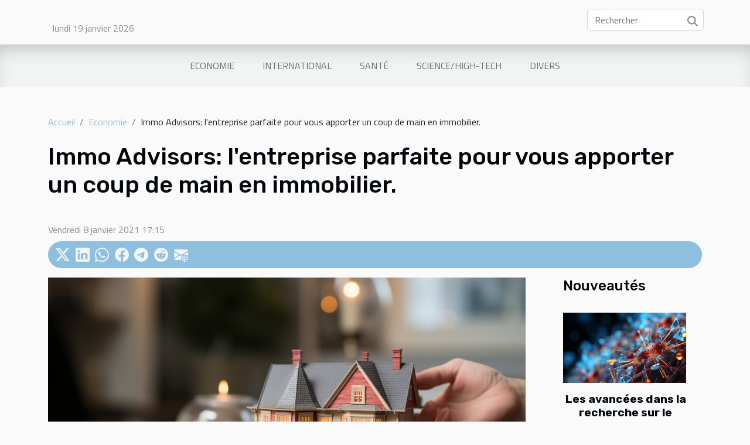

--- FILE ---
content_type: text/html; charset=UTF-8
request_url: https://www.bloodforoil.org/immo-advisors-lentreprise-parfaite-pour-vous-apporter-un-coup-de-main-en-immobilier/
body_size: 5678
content:
<!DOCTYPE html>
    <html lang="fr">
<head>
    <meta charset="utf-8">
    <meta name="viewport" content="width=device-width, initial-scale=1">
    <title>Immo Advisors: l'entreprise parfaite pour vous apporter un coup de main en immobilier.</title>
<meta name="description" content="">

<meta name="robots" content="index,follow" />
<link rel="icon" type="image/png" href="/favicon.png" />
    <link rel="stylesheet" href="/css/style2.css">
</head>
<body>
    <header>
    <div class="container row">
    <!--    <time datetime="2026-01-19 05:08:45">Lundi 19 janvier 2026 05:08</time> -->
    <time id="currentDatetimeLang"></time>
    <script>
    document.addEventListener('DOMContentLoaded', function() {
        const dateElement = document.getElementById('currentDatetimeLang');
        const current = new Date();
        const options = { weekday: 'long', year: 'numeric', month: 'long', day: 'numeric' };
        
        const htmlLang = document.documentElement.lang;
        
        const dateString = current.toLocaleDateString(htmlLang, options);
        dateElement.textContent = dateString;
    });
</script>

        <form class="d-flex" role="search" method="get" action="/search">
    <input type="search" class="form-control"  name="q" placeholder="Rechercher" aria-label="Rechercher"  pattern=".*\S.*" required>
    <button type="submit" class="btn">
        <svg xmlns="http://www.w3.org/2000/svg" width="18px" height="18px" fill="currentColor" viewBox="0 0 512 512">
                    <path d="M416 208c0 45.9-14.9 88.3-40 122.7L502.6 457.4c12.5 12.5 12.5 32.8 0 45.3s-32.8 12.5-45.3 0L330.7 376c-34.4 25.2-76.8 40-122.7 40C93.1 416 0 322.9 0 208S93.1 0 208 0S416 93.1 416 208zM208 352a144 144 0 1 0 0-288 144 144 0 1 0 0 288z"/>
                </svg>
    </button>
</form>
    </div>
    <div class="container-fluid d-flex justify-content-center">
        <nav class="navbar container navbar-expand-xl m-0 pt-3">
            <div class="container-fluid">
                <button class="navbar-toggler" type="button" data-bs-toggle="collapse" data-bs-target="#navbarSupportedContent" aria-controls="navbarSupportedContent" aria-expanded="false" aria-label="Toggle navigation">
                    <svg xmlns="http://www.w3.org/2000/svg" fill="currentColor" class="bi bi-list" viewBox="0 0 16 16">
                        <path fill-rule="evenodd" d="M2.5 12a.5.5 0 0 1 .5-.5h10a.5.5 0 0 1 0 1H3a.5.5 0 0 1-.5-.5m0-4a.5.5 0 0 1 .5-.5h10a.5.5 0 0 1 0 1H3a.5.5 0 0 1-.5-.5m0-4a.5.5 0 0 1 .5-.5h10a.5.5 0 0 1 0 1H3a.5.5 0 0 1-.5-.5"></path>
                    </svg>
                </button>
                <div class="collapse navbar-collapse" id="navbarSupportedContent">
                    <ul class="navbar-nav">
                                                    <li class="nav-item">
    <a href="/economie" class="nav-link">Economie</a>
    </li>
                                    <li class="nav-item">
    <a href="/international" class="nav-link">International</a>
    </li>
                                    <li class="nav-item">
    <a href="/sante" class="nav-link">Santé</a>
    </li>
                                    <li class="nav-item">
    <a href="/sciencehigh-tech" class="nav-link">Science/High-tech</a>
    </li>
                                    <li class="nav-item">
    <a href="/divers" class="nav-link">Divers</a>
    </li>
                            </ul>
                </div>
            </div>
        </nav>
    </div>
</header>
<div class="container">
        <nav aria-label="breadcrumb"
               style="--bs-breadcrumb-divider: '/';" >
            <ol class="breadcrumb">
                <li class="breadcrumb-item"><a href="/">Accueil</a></li>
                                    <li class="breadcrumb-item  active ">
                        <a href="/economie" title="Economie">Economie</a>                    </li>
                                <li class="breadcrumb-item">
                    Immo Advisors: l'entreprise parfaite pour vous apporter un coup de main en immobilier.                </li>
            </ol>
        </nav>
    </div>
<div class="container-fluid">
    <main class="container sidebar-default mt-2">
        <div class="row">

                            <h1>
                    Immo Advisors: l'entreprise parfaite pour vous apporter un coup de main en immobilier.                </h1>
            
            <fieldset><time datetime="2021-01-08 17:15:13">Vendredi 8 janvier 2021 17:15</time>                <ul>
                    <li><a href="https://twitter.com/share?url=https://www.bloodforoil.org/immo-advisors-lentreprise-parfaite-pour-vous-apporter-un-coup-de-main-en-immobilier&amp;text=Immo Advisors: l&#039;entreprise parfaite pour vous apporter un coup de main en immobilier." rel="nofollow" target="_blank"><i class="social-twitter"></i></a></li>
                    <li><a href="https://www.linkedin.com/shareArticle?url=https://www.bloodforoil.org/immo-advisors-lentreprise-parfaite-pour-vous-apporter-un-coup-de-main-en-immobilier&amp;title=Immo Advisors: l&#039;entreprise parfaite pour vous apporter un coup de main en immobilier." rel="nofollow" target="_blank"><i class="social-linkedin"></i></a></li>
                    <li><a href="https://api.whatsapp.com/send?text=Immo Advisors: l&#039;entreprise parfaite pour vous apporter un coup de main en immobilier.&amp;https://www.bloodforoil.org/immo-advisors-lentreprise-parfaite-pour-vous-apporter-un-coup-de-main-en-immobilier" rel="nofollow" target="_blank"><i class="social-whatsapp"></i></a></li>
                    <li><a href="https://www.facebook.com/sharer.php?u=https://www.bloodforoil.org/immo-advisors-lentreprise-parfaite-pour-vous-apporter-un-coup-de-main-en-immobilier" rel="nofollow" target="_blank"><i class="social-facebook"></i></a></li>
                    <li><a href="https://t.me/share/url?url=https://www.bloodforoil.org/immo-advisors-lentreprise-parfaite-pour-vous-apporter-un-coup-de-main-en-immobilier&amp;text=Immo Advisors: l&#039;entreprise parfaite pour vous apporter un coup de main en immobilier." rel="nofollow" target="_blank"><i class="social-telegram"></i></a></li>
                    <li><a href="https://reddit.com/submit?url=https://www.bloodforoil.org/immo-advisors-lentreprise-parfaite-pour-vous-apporter-un-coup-de-main-en-immobilier&amp;title=Immo Advisors: l&#039;entreprise parfaite pour vous apporter un coup de main en immobilier." rel="nofollow" target="_blank"><i class="social-reddit"></i></a></li>
                    <li><a href="mailto:?subject=Immo Advisors: l&#039;entreprise parfaite pour vous apporter un coup de main en immobilier.&amp;body=Immo Advisors: l&#039;entreprise parfaite pour vous apporter un coup de main en immobilier.: https://www.bloodforoil.org/immo-advisors-lentreprise-parfaite-pour-vous-apporter-un-coup-de-main-en-immobilier&quot;" rel="nofollow" target="_blank"><i class="social-mail"></i></a></li>
            </ul></fieldset>
            <div class="col-lg-9 order-1 order-lg-2 col-12 main">
                <img class="img-fluid" src="/images/immo-advisors-lentreprise-parfaite-pour-vous-apporter-un-coup-de-main-en-immobilier.jpg" alt="Immo Advisors: l&#039;entreprise parfaite pour vous apporter un coup de main en immobilier.">                                <article class="container main" ><div><p>L'immobilier est un secteur florissant et faisant de jour en jour plus d'adeptes. Mais la création d'une agence immobilière passe par de nombreuses étapes clés, et ne s'avère pas du tout une opération aisée. Pour  simplifier les démarches, Immuo Advisor a été créé: il s'agit d'un cabinet immobilier offrant ses services depuis au moins une décennie. Découvrez dans la suite les différents services qu'elle offre.</p>
<h2 id="anchor_0">De quoi s'occupe concrètement le cabinet?</h2>
<p>Il s'agit d'un cabinet dédié à la création et au suivi des agences immobilières. En effet, c'est une idée née de la problématique selon laquelle, des agents commerciaux  ayant pourtant une ancienneté de 20 ans dans l'immobilier ne peuvent pas avoir la<a href="https://carte-agent-immobilier.org/aptitudes-carte-professionnelle-agent-immobilier.html"> carte t immobilier</a>. Or, cette dernière peut leur permettre d'ouvrir leur propre agence. Le cabinet a donc émis l'idée de solutionner ce problème en créant votre entreprise tout en garantissant votre indépendance financière et juridique. Immo Advisors offre également des services complémentaires d'implantation de votre agence immobilier mais aussi son suivi rigoureux pour la rendre assez productive. Avec ce cabinet, vous bénéficierez très certainement de meilleurs coûts: du RCP à la diffusion d'annonces, en passant par les logiciels, sites web, etc.</p>
<h2 id="anchor_1">Qualificatifs de ses agents</h2>
<p>Les agents du cabinet sont qualifiés pour exécuter les différentes tâches auxquelles ils prétendent: diplomés en droits des sociétés, gestion de patrimoine et aussi des titulaires diplôme supérieur des métiers de l'immobilier. Forts également de leurs expériences acquises au fil de nombreuses années, ils vous proposeront les meilleurs services possibles. De plus, le fondateur du cabinet est un spécialiste de toute sorte d'immobilier: raison de plus que le cabinet vous fasse bénéficier de leurs mandats dans un cadre d'interagence sur l'ensemble du terrotoire national. Le cabinet étant fait pour traiter spécifiquement des questions sur l'immobilier, n'hésitez pas à vous rapprocher d'eux quel que soit votre profil.</p><div></article>            </div>
            <aside class="col-lg-3 order-2 order-lg-2 col-12 aside-right">
                <div class="list-flat-img">
                    <h2>Nouveautés</h2>                            <section>

                    <figure><a href="/les-avancees-dans-la-recherche-sur-le-vaccin-contre-le-vih" title="Les avancées dans la recherche sur le vaccin contre le VIH"><img class="d-block w-100" src="/images/les-avancees-dans-la-recherche-sur-le-vaccin-contre-le-vih.jpg" alt="Les avancées dans la recherche sur le vaccin contre le VIH"></a></figure>                    
                    <div>
                        <h3><a href="/les-avancees-dans-la-recherche-sur-le-vaccin-contre-le-vih" title="Les avancées dans la recherche sur le vaccin contre le VIH">Les avancées dans la recherche sur le vaccin contre le VIH</a></h3>                        <div>
La lutte contre le VIH a été un chapitre majeur de l'histoire médicale contemporaine, marqué par...</div>                    </div>
                </section>
                            <section>

                    <figure><a href="/la-securite-et-les-reglementations-aeriennes-applicables-aux-ballons-publicitaires-a-lhelium" title="La sécurité et les réglementations aériennes applicables aux ballons publicitaires à l&#039;hélium"><img class="d-block w-100" src="/images/la-securite-et-les-reglementations-aeriennes-applicables-aux-ballons-publicitaires-a-lhelium.jpg" alt="La sécurité et les réglementations aériennes applicables aux ballons publicitaires à l&#039;hélium"></a></figure>                    
                    <div>
                        <h3><a href="/la-securite-et-les-reglementations-aeriennes-applicables-aux-ballons-publicitaires-a-lhelium" title="La sécurité et les réglementations aériennes applicables aux ballons publicitaires à l&#039;hélium">La sécurité et les réglementations aériennes applicables aux ballons publicitaires à l'hélium</a></h3>                        <div>
Plongeons dans l'univers captivant des ballons publicitaires à l'hélium, un outil de marketing...</div>                    </div>
                </section>
                            <section>

                    <figure><a href="/les-mats-comme-outils-de-communication-en-milieu-urbain" title="Les mâts comme outils de communication en milieu urbain"><img class="d-block w-100" src="/images/les-mats-comme-outils-de-communication-en-milieu-urbain.jpeg" alt="Les mâts comme outils de communication en milieu urbain"></a></figure>                    
                    <div>
                        <h3><a href="/les-mats-comme-outils-de-communication-en-milieu-urbain" title="Les mâts comme outils de communication en milieu urbain">Les mâts comme outils de communication en milieu urbain</a></h3>                        <div>
Dans le paysage urbain en constante évolution, les moyens de communication adoptent des formes...</div>                    </div>
                </section>
                                    </div>
            </aside>
        </div>
        <section class="newest-list">
        <div class="container">
                        <h2>Similaire</h2>
            <div class="row">
                                    <div class="col-12 col-md-4">
                        <figure><a href="/comment-la-logistique-peut-contribuer-a-la-resilience-des-entreprises-en-cas-de-crise" title="Comment la logistique peut contribuer à la résilience des entreprises en cas de crise"><img class="img-fluid" src="/images/comment-la-logistique-peut-contribuer-a-la-resilience-des-entreprises-en-cas-de-crise.jpeg" alt="Comment la logistique peut contribuer à la résilience des entreprises en cas de crise"></a></figure><figcaption>Comment la logistique peut contribuer à la résilience des entreprises en cas de crise</figcaption>                        <div>
                                                    </div>
                        <h4><a href="/comment-la-logistique-peut-contribuer-a-la-resilience-des-entreprises-en-cas-de-crise" title="Comment la logistique peut contribuer à la résilience des entreprises en cas de crise">Comment la logistique peut contribuer à la résilience des entreprises en cas de crise</a></h4>                        <time datetime="2024-01-07 00:20:05">Dimanche 7 janvier 2024 00:20</time>                        <div>
Dans un monde économique toujours plus imprévisible, la résilience des entreprises est devenue un...</div>                    </div>
                                    <div class="col-12 col-md-4">
                        <figure><a href="/comment-les-chassis-en-aluminium-contribuent-a-lefficacite-energetique-des-batiments" title="Comment les châssis en aluminium contribuent à l&#039;efficacité énergétique des bâtiments"><img class="img-fluid" src="/images/comment-les-chassis-en-aluminium-contribuent-a-lefficacite-energetique-des-batiments.jpg" alt="Comment les châssis en aluminium contribuent à l&#039;efficacité énergétique des bâtiments"></a></figure><figcaption>Comment les châssis en aluminium contribuent à l'efficacité énergétique des bâtiments</figcaption>                        <div>
                                                    </div>
                        <h4><a href="/comment-les-chassis-en-aluminium-contribuent-a-lefficacite-energetique-des-batiments" title="Comment les châssis en aluminium contribuent à l&#039;efficacité énergétique des bâtiments">Comment les châssis en aluminium contribuent à l'efficacité énergétique des bâtiments</a></h4>                        <time datetime="2023-11-17 08:53:59">Vendredi 17 novembre 2023 08:53</time>                        <div>
Dans un monde où la préservation de l'environnement est devenue une priorité, l'efficacité...</div>                    </div>
                                    <div class="col-12 col-md-4">
                        <figure><a href="/les-destinations-de-voyage-les-plus-economiques-6" title="Les destinations de voyage les plus économiques"><img class="img-fluid" src="/images/les-destinations-de-voyage-les-plus-economiques.jpeg" alt="Les destinations de voyage les plus économiques"></a></figure><figcaption>Les destinations de voyage les plus économiques</figcaption>                        <div>
                                                    </div>
                        <h4><a href="/les-destinations-de-voyage-les-plus-economiques-6" title="Les destinations de voyage les plus économiques">Les destinations de voyage les plus économiques</a></h4>                        <time datetime="2023-08-07 17:19:58">Lundi 7 août 2023 17:19</time>                        <div>
Si vous rêvez d'évasion et de nouvelles découvertes tout en respectant votre budget, ce billet de...</div>                    </div>
                                    <div class="col-12 col-md-4">
                        <figure><a href="/comment-bien-choisir-sa-banque-en-2023" title="Comment bien choisir sa banque en 2023 ?"><img class="img-fluid" src="/images/comment-bien-choisir-sa-banque-en-2023.jpg" alt="Comment bien choisir sa banque en 2023 ?"></a></figure><figcaption>Comment bien choisir sa banque en 2023 ?</figcaption>                        <div>
                                                    </div>
                        <h4><a href="/comment-bien-choisir-sa-banque-en-2023" title="Comment bien choisir sa banque en 2023 ?">Comment bien choisir sa banque en 2023 ?</a></h4>                        <time datetime="2023-06-04 00:02:01">Dimanche 4 juin 2023 00:02</time>                        <div>S’il y a une chose dont on ne peut pas se passer aujourd’hui dans le monde, c’est les banques....</div>                    </div>
                                    <div class="col-12 col-md-4">
                        <figure><a href="/faites-recours-a-april-moto-pour-trouver-une-assurance-moto-pas-chere" title="Faites recours à April Moto pour trouver une assurance moto pas chère"><img class="img-fluid" src="/images/faites-recours-a-april-moto-pour-trouver-une-assurance-moto-pas-chere.jpeg" alt="Faites recours à April Moto pour trouver une assurance moto pas chère"></a></figure><figcaption>Faites recours à April Moto pour trouver une assurance moto pas chère</figcaption>                        <div>
                                                    </div>
                        <h4><a href="/faites-recours-a-april-moto-pour-trouver-une-assurance-moto-pas-chere" title="Faites recours à April Moto pour trouver une assurance moto pas chère">Faites recours à April Moto pour trouver une assurance moto pas chère</a></h4>                        <time datetime="2021-01-31 23:45:06">Dimanche 31 janvier 2021 23:45</time>                        <div>Il nécessaire de faire assurer sa moto comme tout engin à moteur. Cependant, il est difficile de...</div>                    </div>
                                    <div class="col-12 col-md-4">
                        <figure><a href="/pourquoi-assurer-son-commerce" title="Pourquoi assurer son commerce ?"><img class="img-fluid" src="/images/pourquoi-assurer-son-commerce.jpg" alt="Pourquoi assurer son commerce ?"></a></figure><figcaption>Pourquoi assurer son commerce ?</figcaption>                        <div>
                                                    </div>
                        <h4><a href="/pourquoi-assurer-son-commerce" title="Pourquoi assurer son commerce ?">Pourquoi assurer son commerce ?</a></h4>                        <time datetime="2021-01-14 00:48:43">Jeudi 14 janvier 2021 00:48</time>                        <div>Ouvrir un commerce voudrait signifier que vous êtes prêts à vous exposer à une multitude de risques...</div>                    </div>
                                    <div class="col-12 col-md-4">
                        <figure><a href="/assurance-pro-une-grande-assurance" title="Assurance pro : une grande assurance ?"><img class="img-fluid" src="/images/assurance-pro-une-grande-assurance.jpg" alt="Assurance pro : une grande assurance ?"></a></figure><figcaption>Assurance pro : une grande assurance ?</figcaption>                        <div>
                                                    </div>
                        <h4><a href="/assurance-pro-une-grande-assurance" title="Assurance pro : une grande assurance ?">Assurance pro : une grande assurance ?</a></h4>                        <time datetime="2020-12-22 14:38:53">Mardi 22 décembre 2020 14:38</time>                        <div>Souscrire à une assurance n’est plus un choix aujourd’hui vu les nombreux avantages que celle-ci...</div>                    </div>
                                    <div class="col-12 col-md-4">
                        <figure><a href="/comment-choisir-la-bonne-assurance-habitation" title="Comment choisir la bonne assurance habitation ?"><img class="img-fluid" src="/images/comment-choisir-la-bonne-assurance-habitation.jpg" alt="Comment choisir la bonne assurance habitation ?"></a></figure><figcaption>Comment choisir la bonne assurance habitation ?</figcaption>                        <div>
                                                    </div>
                        <h4><a href="/comment-choisir-la-bonne-assurance-habitation" title="Comment choisir la bonne assurance habitation ?">Comment choisir la bonne assurance habitation ?</a></h4>                        <time datetime="2020-04-17 23:10:22">Vendredi 17 avril 2020 23:10</time>                        <div>Assurer une couverture de votre maison ainsi que la responsabilité civile de tous ses occupants en...</div>                    </div>
                                    <div class="col-12 col-md-4">
                        <figure><a href="/les-avantages-dun-rachat-de-credit" title="Les avantages d’un rachat de crédit"><img class="img-fluid" src="/images/les-avantages-dun-rachat-de-credit.jpg" alt="Les avantages d’un rachat de crédit"></a></figure><figcaption>Les avantages d’un rachat de crédit</figcaption>                        <div>
                                                    </div>
                        <h4><a href="/les-avantages-dun-rachat-de-credit" title="Les avantages d’un rachat de crédit">Les avantages d’un rachat de crédit</a></h4>                        <time datetime="2020-01-27 18:49:25">Lundi 27 janvier 2020 18:49</time>                        <div>Le rachat de crédit, encore appelé regroupement de crédit est une mesure financière qui tente de...</div>                    </div>
                                    <div class="col-12 col-md-4">
                        <figure><a href="/comment-sorganiser-pour-rembourser-son-credit-immobilier" title="Comment s&#039;organiser pour rembourser son crédit  immobilier"><img class="img-fluid" src="/images/comment-sorganiser-pour-rembourser-son-credit-immobilier.jpeg" alt="Comment s&#039;organiser pour rembourser son crédit  immobilier"></a></figure><figcaption>Comment s'organiser pour rembourser son crédit  immobilier</figcaption>                        <div>
                                                    </div>
                        <h4><a href="/comment-sorganiser-pour-rembourser-son-credit-immobilier" title="Comment s&#039;organiser pour rembourser son crédit  immobilier">Comment s'organiser pour rembourser son crédit  immobilier</a></h4>                        <time datetime="2019-08-17 20:46:01">Samedi 17 août 2019 20:46</time>                        <div>Vous avez contracté un crédit immobilier pour pouvoir acquérir votre maison ou un immeuble. Le...</div>                    </div>
                                    <div class="col-12 col-md-4">
                        <figure><a href="/ou-investir-pour-reduire-ses-impots" title="Où investir pour réduire ses impôts"><img class="img-fluid" src="/images/ou-investir-pour-reduire-ses-impots.jpeg" alt="Où investir pour réduire ses impôts"></a></figure><figcaption>Où investir pour réduire ses impôts</figcaption>                        <div>
                                                    </div>
                        <h4><a href="/ou-investir-pour-reduire-ses-impots" title="Où investir pour réduire ses impôts">Où investir pour réduire ses impôts</a></h4>                        <time datetime="2019-08-17 20:15:41">Samedi 17 août 2019 20:15</time>                        <div>Le souci commun de tout contribuable est de trouver comment faire pour réduire l’impôt. Avec son...</div>                    </div>
                            </div>
        </div>
    </section>
                        </main>
</div>
<footer>
    <div class="container-fluid">
        <div class="container">
            <div class="row default-search">
                <div class="col-12 col-lg-4">
                    <form class="d-flex" role="search" method="get" action="/search">
    <input type="search" class="form-control"  name="q" placeholder="Rechercher" aria-label="Rechercher"  pattern=".*\S.*" required>
    <button type="submit" class="btn">
        <svg xmlns="http://www.w3.org/2000/svg" width="18px" height="18px" fill="currentColor" viewBox="0 0 512 512">
                    <path d="M416 208c0 45.9-14.9 88.3-40 122.7L502.6 457.4c12.5 12.5 12.5 32.8 0 45.3s-32.8 12.5-45.3 0L330.7 376c-34.4 25.2-76.8 40-122.7 40C93.1 416 0 322.9 0 208S93.1 0 208 0S416 93.1 416 208zM208 352a144 144 0 1 0 0-288 144 144 0 1 0 0 288z"/>
                </svg>
    </button>
</form>
                </div>
                <div class="col-12 col-lg-4">
                    <section>
            <div>
                <h3><a href="/economie" title="Economie">Economie</a></h3>                            </div>
        </section>
            <section>
            <div>
                <h3><a href="/international" title="International">International</a></h3>                            </div>
        </section>
            <section>
            <div>
                <h3><a href="/sante" title="Santé">Santé</a></h3>                            </div>
        </section>
            <section>
            <div>
                <h3><a href="/sciencehigh-tech" title="Science/High-tech">Science/High-tech</a></h3>                            </div>
        </section>
            <section>
            <div>
                <h3><a href="/divers" title="Divers">Divers</a></h3>                            </div>
        </section>
                        </div>
                <div class="col-12 col-lg-4">
                    
                                    </div>
            </div>
        </div>
    </div>
</footer>
    <script src="https://cdn.jsdelivr.net/npm/bootstrap@5.0.2/dist/js/bootstrap.bundle.min.js" integrity="sha384-MrcW6ZMFYlzcLA8Nl+NtUVF0sA7MsXsP1UyJoMp4YLEuNSfAP+JcXn/tWtIaxVXM" crossorigin="anonymous"></script>
    </body>
</html>
